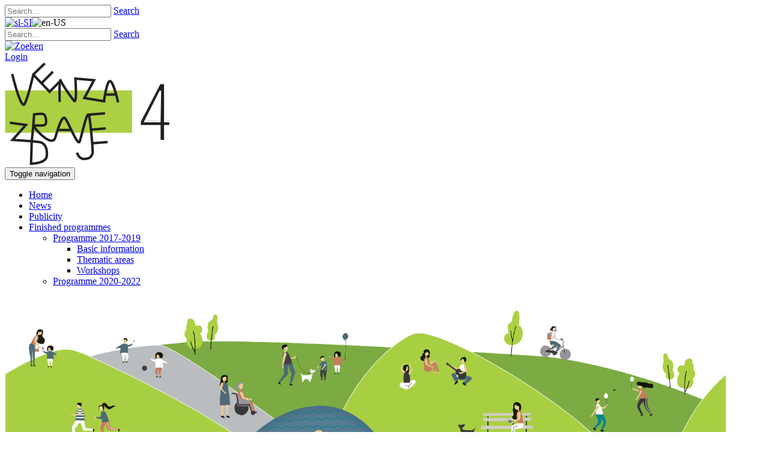

--- FILE ---
content_type: text/html; charset=utf-8
request_url: http://venzazdravje.uirs.si/en-us/News/objavi-v-leto%C5%A1njem-glasniku-zdravo-mesto-1
body_size: 74411
content:
<!DOCTYPE html>
<html  lang="en-US">
<head id="Head">
<!--*********************************************-->
<!-- DNN Platform - http://www.dnnsoftware.com   -->
<!-- Copyright (c) 2002-2015, by DNN Corporation -->
<!--*********************************************-->
<meta content="text/html; charset=UTF-8" http-equiv="Content-Type" />
<!-- Global site tag (gtag.js) - Google Analytics -->
<script async src="https://www.googletagmanager.com/gtag/js?id=UA-49572920-13"></script>
<script>
  window.dataLayer = window.dataLayer || [];
  function gtag(){dataLayer.push(arguments);}
  gtag('js', new Date());

  gtag('config', 'UA-49572920-13');
</script><title>
	News
</title><meta id="MetaDescription" name="DESCRIPTION" content="Ven za zdravje" /><meta id="MetaKeywords" name="KEYWORDS" content="Ven za zdravje,DotNetNuke,DNN" /><meta id="MetaGenerator" name="GENERATOR" content="DotNetNuke " /><meta id="MetaRobots" name="ROBOTS" content="INDEX, FOLLOW" /><link href="/Resources/Shared/stylesheets/dnndefault/7.0.0/default.css?cdv=69" type="text/css" rel="stylesheet"/><link href="/Resources/Search/SearchSkinObjectPreview.css?cdv=69" type="text/css" rel="stylesheet"/><link href="/Portals/_default/Skins/Xcillion/bootstrap/css/bootstrap.min.css?cdv=69" type="text/css" rel="stylesheet"/><link href="/Portals/_default/Skins/Xcillion/css/jquery.smartmenus.bootstrap.css?cdv=69" type="text/css" rel="stylesheet"/><link href="/Portals/_default/Skins/Xcillion/Menus/MainMenu/MainMenu.css?cdv=69" type="text/css" rel="stylesheet"/><link href="/Portals/_default/Skins/Xcillion/skin.css?cdv=69" type="text/css" rel="stylesheet"/><link href="/DesktopModules/EasyDNNnews/Templates/_default/Ozone/Ozone.css?cdv=69" type="text/css" rel="stylesheet"/><link href="/DesktopModules/EasyDNNNews/static/rateit/css/rateit.css?cdv=69" type="text/css" rel="stylesheet"/><script src="/Resources/libraries/jQuery/01_09_01/jquery.js?cdv=69" type="text/javascript"></script><script src="/Resources/libraries/jQuery-UI/01_11_03/jquery-ui.js?cdv=69" type="text/javascript"></script>     
        
			    <script type="text/javascript">
			      var _gaq = _gaq || [];
			      _gaq.push(['_setAccount', 'UA-49572920-13']);
			      _gaq.push(['_trackPageview']);
			      
			 
			      (function() {
				    var ga = document.createElement('script'); ga.type = 'text/javascript'; ga.async = true;
				    ga.src = ('https:' == document.location.protocol ? 'https://' : 'http://') + 'stats.g.doubleclick.net/dc.js';
				    var s = document.getElementsByTagName('script')[0]; s.parentNode.insertBefore(ga, s);
			      })();
			    </script>
        
		  <link rel='SHORTCUT ICON' href='/portals/8/favicon.ico?ver=2023-03-31-103024-343' type='image/x-icon' /><meta name="viewport" content="width=device-width,initial-scale=1" /><script id="eds_jq2_2" src="/DesktopModules/EasyDNNNews/static/eds_jquery/eds2.2.3.js" type="text/javascript" data-minor-version="3"></script><script id="eds_js1_1" src="/DesktopModules/EasyDNNnews/static/EasyDnnSolutions/EasyDnnSolutions_1.1_2.2.js" type="text/javascript" data-minor-version="0" data-init-json="{&quot;instanceGlobal&quot;:&quot;EasyDnnSolutions1_1_instance&quot;,&quot;google&quot;:{&quot;maps&quot;:{&quot;api&quot;:{&quot;key&quot;:&quot;&quot;,&quot;libraries&quot;:[&quot;geometry&quot;,&quot;places&quot;]}}}}"></script></head>
<body id="Body">
    
    <form method="post" action="/en-us/News/objavi-v-letošnjem-glasniku-zdravo-mesto-1" id="Form" enctype="multipart/form-data">
<div class="aspNetHidden">
<input type="hidden" name="StylesheetManager_TSSM" id="StylesheetManager_TSSM" value="" />
<input type="hidden" name="ScriptManager_TSM" id="ScriptManager_TSM" value="" />
<input type="hidden" name="__EVENTTARGET" id="__EVENTTARGET" value="" />
<input type="hidden" name="__EVENTARGUMENT" id="__EVENTARGUMENT" value="" />
<input type="hidden" name="__VIEWSTATE" id="__VIEWSTATE" value="cMSZeI4jVYMpU5/aEQ6X3NyrxBNrMINsMdyfaDlTwrisBxgGo+WM9b2WUlZZUJoT2ot2DVRFjHho2sy+n3OteB3Q6bCVOoCV2nLFVkASQRJMtY8nd+5QSzjJ441tEp9rxamTxO1fquwHf7Fda5QYahSWZfbqpOH21a3fBfe1NE//bCjnS4GJEEPX2rr1nYNSWkKp+MJ2Iw83thZQHjHrBLt2k67DHMopBqPnbmmMfd7kbqS8/+c11lfAr4NbrVnVQLkrfnjijpIlkP2sVsMANgiyTzo0Sap5submNd0dzQBHR6EZpe3djigEwvMztY6cn0hXb3HnDopEGXTeFRQJ5/btVMjOZCMePBU770q2hSAWhxeco/Zza0RI1lL0R+mSLihtNncqjlfGNKDSz+2W9iyYBqGDSQrfCKADDRBDfSJn/5Ec4Rc5dWYpHLC8zPOwqnAH6BDSJjhkkc1r9eTIMyEb4TkUmHpZLsJB04nghOFHx324KncxiMss82OAfi4jmhlYnQYbyBTssXeF" />
</div>

<script type="text/javascript">
//<![CDATA[
var theForm = document.forms['Form'];
if (!theForm) {
    theForm = document.Form;
}
function __doPostBack(eventTarget, eventArgument) {
    if (!theForm.onsubmit || (theForm.onsubmit() != false)) {
        theForm.__EVENTTARGET.value = eventTarget;
        theForm.__EVENTARGUMENT.value = eventArgument;
        theForm.submit();
    }
}
//]]>
</script>


<script src="/WebResource.axd?d=pynGkmcFUV1BBfaL0K_HG8WgNWJ_UTnXLM9ypAGEI_fLuOOP0kIit2lvNRA1&amp;t=638286137964787378" type="text/javascript"></script>


<script src="/Telerik.Web.UI.WebResource.axd?_TSM_HiddenField_=ScriptManager_TSM&amp;compress=1&amp;_TSM_CombinedScripts_=%3b%3bSystem.Web.Extensions%2c+Version%3d4.0.0.0%2c+Culture%3dneutral%2c+PublicKeyToken%3d31bf3856ad364e35%3aen-US%3ad20f15a2-81e5-4f24-80b9-9fe501a4ce09%3aea597d4b%3ab25378d2" type="text/javascript"></script>
<div class="aspNetHidden">

	<input type="hidden" name="__VIEWSTATEGENERATOR" id="__VIEWSTATEGENERATOR" value="CA0B0334" />
	<input type="hidden" name="__VIEWSTATEENCRYPTED" id="__VIEWSTATEENCRYPTED" value="" />
	<input type="hidden" name="__EVENTVALIDATION" id="__EVENTVALIDATION" value="zy0Spgvu7yeQE/qt4d/5ZDYmjNZtxAEY3nb/hXg0O8tK2PJCUD0j317MQ2j93YWlGro63s//bw6zD7UW4W5gEekYJWXXr8SEbTbfRFH6Q0YJ2rdDPrNhNr5MQ3BC/NtsoiEoIX2YhuX/Akj33YjezF2vhoSQVS5UqIpg9Smktn3H9UOjxw/5z5IwpGFaa2LII3G6lQ==" />
</div><script src="/js/dnn.js?cdv=69" type="text/javascript"></script><script src="/js/dnn.modalpopup.js?cdv=69" type="text/javascript"></script><script src="/Resources/Shared/Scripts/jquery/jquery.hoverIntent.min.js?cdv=69" type="text/javascript"></script><script src="/Portals/_default/Skins/Xcillion/bootstrap/js/bootstrap.min.js?cdv=69" type="text/javascript"></script><script src="/Portals/_default/Skins/Xcillion/js/jquery.smartmenus.js?cdv=69" type="text/javascript"></script><script src="/Portals/_default/Skins/Xcillion/js/jquery.smartmenus.bootstrap.js?cdv=69" type="text/javascript"></script><script src="/Portals/_default/Skins/Xcillion/js/scripts.js?cdv=69" type="text/javascript"></script><script src="/js/dnncore.js?cdv=69" type="text/javascript"></script><script src="/Resources/Search/SearchSkinObjectPreview.js?cdv=69" type="text/javascript"></script><script src="/js/dnn.servicesframework.js?cdv=69" type="text/javascript"></script><script src="/DesktopModules/EasyDNNNews/static/rateit/js/jquery.rateit_2.2.js?cdv=69" type="text/javascript"></script><script src="/Resources/Shared/Scripts/dnn.jquery.js?cdv=69" type="text/javascript"></script><script src="/DesktopModules/EasyDNNNews/js/jquery.cookie_2.2.js?cdv=69" type="text/javascript"></script><script type="text/javascript">
//<![CDATA[
Sys.WebForms.PageRequestManager._initialize('ScriptManager', 'Form', [], [], [], 90, '');
//]]>
</script>

        
        
        

<!--[if lt IE 9]>
    <script src="https://cdnjs.cloudflare.com/ajax/libs/html5shiv/3.7.2/html5shiv.min.js"></script>
<![endif]-->

<div id="siteWrapper">

    <!-- UserControlPanel  -->
    <div id="topHeader">
        <div class="container">
            <div class="row">
                <div class="col-md-6">
                    <div id="search-top" class="pull-right small-screens hidden-sm hidden-md hidden-lg">
                        <span id="dnn_dnnSearch2_ClassicSearch">
    
    
    <span class="searchInputContainer" data-moreresults="See More Results" data-noresult="No Results Found">
        <input name="dnn$dnnSearch2$txtSearch" type="text" maxlength="255" size="20" id="dnn_dnnSearch2_txtSearch" class="NormalTextBox" autocomplete="off" placeholder="Search..." />
        <a class="dnnSearchBoxClearText" title="Clear search text"></a>
    </span>
    <a id="dnn_dnnSearch2_cmdSearch" class="SearchButton" href="javascript:__doPostBack(&#39;dnn$dnnSearch2$cmdSearch&#39;,&#39;&#39;)">Search</a>
</span>


<script type="text/javascript">
    $(function() {
        if (typeof dnn != "undefined" && typeof dnn.searchSkinObject != "undefined") {
            var searchSkinObject = new dnn.searchSkinObject({
                delayTriggerAutoSearch : 400,
                minCharRequiredTriggerAutoSearch : 2,
                searchType: 'S',
                enableWildSearch: true,
                cultureCode: 'en-US',
                portalId: -1
                }
            );
            searchSkinObject.init();
            
            
            // attach classic search
            var siteBtn = $('#dnn_dnnSearch2_SiteRadioButton');
            var webBtn = $('#dnn_dnnSearch2_WebRadioButton');
            var clickHandler = function() {
                if (siteBtn.is(':checked')) searchSkinObject.settings.searchType = 'S';
                else searchSkinObject.settings.searchType = 'W';
            };
            siteBtn.on('change', clickHandler);
            webBtn.on('change', clickHandler);
            
            
        }
    });
</script>

                    </div>
                </div>
            </div>
            <div class="row">
                <div class="col-md-12">
                    <div class="language">
                        <div class="language-object" >

<span class="Language" title="Slovenščina (Slovenija)"><a href="http://venzazdravje.uirs.si/sl-si/novice/objavi-v-leto%c5%a1njem-glasniku-zdravo-mesto" ><img src="/images/Flags/sl-SI.gif" alt="sl-SI" /></a></span><span class="Language selected" title="English (United States)" ><img src="/images/Flags/en-US.gif" alt="en-US" /></span>
</div>
                    </div>
                    <div class="search hidden-xs">
                        <span id="dnn_dnnSearch_ClassicSearch">
    
    
    <span class="searchInputContainer" data-moreresults="See More Results" data-noresult="No Results Found">
        <input name="dnn$dnnSearch$txtSearch" type="text" maxlength="255" size="20" id="dnn_dnnSearch_txtSearch" class="NormalTextBox" autocomplete="off" placeholder="Search..." />
        <a class="dnnSearchBoxClearText" title="Clear search text"></a>
    </span>
    <a id="dnn_dnnSearch_cmdSearch" class="SearchButton" href="javascript:__doPostBack(&#39;dnn$dnnSearch$cmdSearch&#39;,&#39;&#39;)">Search</a>
</span>


<script type="text/javascript">
    $(function() {
        if (typeof dnn != "undefined" && typeof dnn.searchSkinObject != "undefined") {
            var searchSkinObject = new dnn.searchSkinObject({
                delayTriggerAutoSearch : 400,
                minCharRequiredTriggerAutoSearch : 2,
                searchType: 'S',
                enableWildSearch: true,
                cultureCode: 'en-US',
                portalId: -1
                }
            );
            searchSkinObject.init();
            
            
            // attach classic search
            var siteBtn = $('#dnn_dnnSearch_SiteRadioButton');
            var webBtn = $('#dnn_dnnSearch_WebRadioButton');
            var clickHandler = function() {
                if (siteBtn.is(':checked')) searchSkinObject.settings.searchType = 'S';
                else searchSkinObject.settings.searchType = 'W';
            };
            siteBtn.on('change', clickHandler);
            webBtn.on('change', clickHandler);
            
            
        }
    });
</script>

                    </div>
                    
                    <a href="#" id="search-action">
                        <img src="/Portals/_default/Skins/Xcillion/images/search-icon.png" alt="Zoeken">
                    </a>
                    <div id="login" class="pull-right">
                        
<div id="dnn_dnnLogin_loginGroup" class="loginGroup">
    <a id="dnn_dnnLogin_enhancedLoginLink" title="Login" class="LoginLink" rel="nofollow" onclick="return dnnModal.show(&#39;http://venzazdravje.uirs.si/en-us/Login?returnurl=/en-us/News/objavi-v-leto%C5%A1njem-glasniku-zdravo-mesto-1&amp;popUp=true&#39;,/*showReturn*/true,300,650,true,&#39;&#39;)" href="http://venzazdravje.uirs.si/en-us/Login?returnurl=%2fen-us%2fNews%2fobjavi-v-leto%c5%a1njem-glasniku-zdravo-mesto-1">Login</a>
</div>
                        

                    </div>
                </div>
            </div>
        </div>
    </div>

    <!--Header -->
    <header role="banner">
        <div id="mainHeader-inner" class="container">
            <div class="navbar navbar-default" role="navigation">
                <div id="navbar-top-wrapper">
                    <div id="logo">
                        <span class="brand">
                            <a id="dnn_dnnLOGO_hypLogo" title="Ven za zdravje" href="http://venzazdravje.uirs.si/en-us/"><img id="dnn_dnnLOGO_imgLogo" src="/portals/8/logo_venzazdravje4.png?ver=2026-01-22-225318-313" alt="Ven za zdravje" /></a>
                        </span>
                    </div>
                </div>
                <!-- Brand and toggle get grouped for better mobile display -->
                <div class="navbar-header">
                    <button type="button" class="navbar-toggle" data-toggle="collapse" data-target=".navbar-collapse">
                        <span class="sr-only">Toggle navigation</span>
                        <span class="icon-bar"></span>
                        <span class="icon-bar"></span>
                        <span class="icon-bar"></span>
                    </button>
                </div>
                <div id="navbar" class="collapse navbar-collapse pull-right">
                    <div id="dnnMenu">
	<ul class="nav navbar-nav topLevel">
		
        <li class="">
        
            <a href="http://venzazdravje.uirs.si/en-us/"><span>Home</span> </a>
        
        </li>
    
        <li class="active">
        
            <a href="http://venzazdravje.uirs.si/en-us/News"><span>News</span> </a>
        
        </li>
    
        <li class="">
        
            <a href="http://venzazdravje.uirs.si/en-us/Publicity"><span>Publicity</span> </a>
        
        </li>
    
        <li class="dropdown ">
        
            <a href="#"><span>Finished programmes</span> <span class="caret"></span></a>
        
            <ul class="dropdown-menu subLevel">
            
        <li class="dropdown ">
        
            <a href="#"><span>Programme 2017-2019</span> <span class="caret"></span></a>
        
            <ul class="dropdown-menu subLevelRight">
            
        <li class="">
        
            <a href="http://venzazdravje.uirs.si/en-us/Basic-information"><span>Basic information</span> </a>
        
        </li>
    
        <li class="">
        
            <a href="http://venzazdravje.uirs.si/en-us/Thematic-areas"><span>Thematic areas</span> </a>
        
        </li>
    
        <li class="">
        
            <a href="http://venzazdravje.uirs.si/en-us/Workshops"><span>Workshops</span> </a>
        
        </li>
    
            </ul>
        
        </li>
    
        <li class="">
        
            <a href="http://venzazdravje.uirs.si/en-us/Programme-2020-2022"><span>Programme 2020-2022</span> </a>
        
        </li>
    
            </ul>
        
        </li>
    
	</ul>
</div>
    
	
                </div>
            </div>
        </div>
    </header>

    <!-- Page Content -->
    <div class="container">
        <main role="main">
            <div class="row dnnpane">
                <div id="dnn_HeaderPane" class="col-md-12 headerPane"><div class="DnnModule DnnModule-DNN_HTML DnnModule-8749"><a name="8749"></a>
<div class="DNNContainer_noTitle">
	<div id="dnn_ctr8749_ContentPane"><!-- Start_Module_8749 --><div id="dnn_ctr8749_ModuleContent" class="DNNModuleContent ModDNNHTMLC">
	<div id="dnn_ctr8749_HtmlModule_lblContent" class="Normal">
	<p><img alt="" src="/portals/8/zlozenka/plakat_ilustracija.jpg" style="width: 1200px; height: auto;" title="" /></p>


<!--Google tag (gtag.js) --> 
<script async src="https://www.googletagmanager.com/gtag/js?id=G-S9T24YXS0L"></script> <script>
  window.dataLayer = window.dataLayer || [];
  function gtag(){dataLayer.push(arguments);}
  gtag('js', new Date());

  gtag('config', 'G-S9T24YXS0L');
</script>
</div>

</div><!-- End_Module_8749 --></div>
	<div class="clear"></div>
</div>
</div></div> 
            </div>
            <div id="breadcrumb" class="col-md-12">
                <span id="dnn_dnnBreadcrumb_lblBreadCrumb" itemprop="breadcrumb" itemscope="" itemtype="https://schema.org/breadcrumb"></span>
            </div>
            <div id="mainContent-inner">
                <div class="row dnnpane">
                    <div id="dnn_ContentPane" class="col-md-12 contentPane"><div class="DnnModule DnnModule-EasyDNNnews DnnModule-8757"><a name="8757"></a>
<div class="DNNContainer_noTitle">
	<div id="dnn_ctr8757_ContentPane"><!-- Start_Module_8757 --><div id="dnn_ctr8757_ModuleContent" class="DNNModuleContent ModEasyDNNnewsC">
	
<script type="text/javascript">
	/*<![CDATA[*/
	
	
	
	
	
	
	
	
	

	eds2_2(function ($) {
		if (typeof edn_fluidvids != 'undefined')
			edn_fluidvids.init({
				selector: ['.edn_fluidVideo iframe'],
				players: ['www.youtube.com', 'player.vimeo.com']
			});
		
		

	});
	/*]]>*/
</script>



<div id="EDN_Ozone" class="news eds_subCollection_news eds_news_Ozone eds_template_List_Article_Default eds_templateGroup_listArticleDefault eds_styleSwitchCriteria_module-8757">
	

	

	<div id="dnn_ctr8757_ViewEasyDNNNewsMain_ctl00_pnlListArticles">
		
		
		<!--ArticleRepeat:Before:-->
<div class="edn_8757_article_list_wrapper"><table><tbody><tr><td style="width:250;"><!--ArticleTemplate-->
<article class="edn_article edn_clearFix">
	
	
	<div class="edn_mediaContainer">
		<a href="http://venzazdravje.uirs.si/en-us/News/zbirnik-dobrih-praks-ven-za-zdravje-1" target="_self">Zbirnik dobrih praks Ven za zdravje</a>
		<img alt="Zbirnik dobrih praks Ven za zdravje" src="/portals/8/EasyDNNNews/1051/300300p8757EDNthumbnaslovnica_Zbirnik25.jpg"/>
	</div>
	
	<h2 class="edn_articleTitle"><a href="http://venzazdravje.uirs.si/en-us/News/zbirnik-dobrih-praks-ven-za-zdravje-1" target="_self">Zbirnik dobrih praks Ven za zdravje</a></h2>
	
	<h3 class="edn_articleTitle edn_articleSubTitle">Objavljamo Zbirnik dobrih praks Ven za zdravje</h3>
	
	<div class="edn_metaDetails">
		<a href="http://venzazdravje.uirs.si/en-us/News/author/jana-kozamernik">Jana Kozamernik</a>
		<time> / Monday, November 17, 2025</time>
		<span class="edn_numberComments">0</span>
		<span class="edn_numberOfVievs">604</span>
		
	</div>
	<div class="edn_articleSummary"><p>S pripravo&nbsp;<strong>Zbirnika dobrih praks Ven za zdravje</strong> slovenskih občin na temo urejanja zelenih površin za spodbujanje telesne dejavnosti prebivalcev smo zbrali primere prostorskih ureditev in z njihovim urejanjem&nbsp;povezane&nbsp;izkušnje&nbsp;občin, s čimer v okviru projekta&nbsp; naslavljamo vpogled v dosedanjo prakso pri&nbsp;zagotavljanju in načrtovanju zelenih površin za spodbujanje telesne dejavnosti.</p>

<p>Zbiranje dobrih praks&nbsp;je potekalo na podlagi javnega razpisa, na katerem so občine preko 2 vprašalnikov predstavile svojo dobro prakso. Cilj prvega, krajšega, vprašalnika je bil občinam pomagati opredeliti ali dobre prakse imajo, kakšnega tipa in koliko jih je. Drugi precej daljši vprašalnik pa je bil namenjen poglobljenemu razumevanju in opisu praks. Oba sta bila javno objavljena na spletni strani&nbsp; <strong><em>Ven za zdravje</em></strong> in poslana vsem občinam v Sloveniji. Do konca izvajanja programa Ven za zdravje je dobre prakse prijavilo in ustrezno predstavilo deset občin. Te prakse so predstavljene v prvem delu Zbbirnika,&nbsp; drugem delu pa predstavljamo še nekaj dobrih praks po izboru strokovne skupine, s katerimi smo želeli poudariti raznolikost možnosti razumevanja uspešnih primerov zagotavljanja zelenih površin za spodbujanje telesne dejavnosti.</p>

<p>Povezava: <a href="/portals/8/DOBRE%20PRAKSE/2026-01-14-ZBIRNIK%20DOBRIH%20PRAKS_dop.pdf"><u><strong>Zbirnik dobrih praks Ven za zdravje 3</strong></u></a></p></div>
	<div class="edn_readMoreButtonWrapper"><a class="edn_readMore edn_readMoreButton" href="http://venzazdravje.uirs.si/en-us/News/zbirnik-dobrih-praks-ven-za-zdravje-1" target="_self">Read more</a></div>
</article>
</td></tr><tr><td style="width:250;"><!--ArticleTemplate-->
<article class="edn_article edn_clearFix">
	
	
	<div class="edn_mediaContainer">
		<a href="http://venzazdravje.uirs.si/en-us/News/izobra%c5%beevalni-dogodek-zagotavljanje-zelenih-povr%c5%a1in-v-podporo-zdravju-v-ob%c4%8dinah-in-regijah-1" target="_self">Izobraževalni dogodek: Zagotavljanje zelenih površin v podporo zdravju v občinah in regijah</a>
		<img alt="Izobraževalni dogodek: Zagotavljanje zelenih površin v podporo zdravju v občinah in regijah" src="/portals/8/EasyDNNNews/1049/300300p8757EDNthumbRazprava_odgovori-udeležencev.png"/>
	</div>
	
	<h2 class="edn_articleTitle"><a href="http://venzazdravje.uirs.si/en-us/News/izobra%c5%beevalni-dogodek-zagotavljanje-zelenih-povr%c5%a1in-v-podporo-zdravju-v-ob%c4%8dinah-in-regijah-1" target="_self">Izobraževalni dogodek: Zagotavljanje zelenih površin v podporo zdravju v občinah in regijah</a></h2>
	
	<h3 class="edn_articleTitle edn_articleSubTitle">Zaključni dogodek programa Ven za zdravje 3 </h3>
	
	<div class="edn_metaDetails">
		<a href="http://venzazdravje.uirs.si/en-us/News/author/jana-kozamernik">Jana Kozamernik</a>
		<time> / Friday, September 26, 2025</time>
		<span class="edn_numberComments">0</span>
		<span class="edn_numberOfVievs">655</span>
		
	</div>
	<div class="edn_articleSummary"><p>V četrtek, 25. septembra 2025 je v organizaciji <em><strong>Skupnosti občin Slovenije, Urbanističnega inštituta RS ter preostalih partnerjev programa&nbsp;Ven za zdravje 3</strong></em>&nbsp;potekalo spletno izobraževanje z naslovom<strong>&nbsp;</strong><em><strong>Zagotavljanje zelenih površin v podporo zdravju v občinah in regijah</strong></em><strong>.&nbsp;</strong>Izobraževalne vsebine so tokrat naslavljale predstavnike razvojnih regij in občin Slovenije v podporo njihovim prizadevanjem na področjih kakovosti življenjskega okolja, prostorskega razvoja, javnega zdravja in spodbujanja telesne aktivnosti prebivalcev. Dogodek je moderiral&nbsp;<strong>Tomaž Gorenc z Inštituta za okolje in zdravje.</strong></p></div>
	<div class="edn_readMoreButtonWrapper"><a class="edn_readMore edn_readMoreButton" href="http://venzazdravje.uirs.si/en-us/News/izobra%c5%beevalni-dogodek-zagotavljanje-zelenih-povr%c5%a1in-v-podporo-zdravju-v-ob%c4%8dinah-in-regijah-1" target="_self">Read more</a></div>
</article>
</td></tr><tr><td style="width:250;"><!--ArticleTemplate-->
<article class="edn_article edn_clearFix">
	
	
	<div class="edn_mediaContainer">
		<a href="http://venzazdravje.uirs.si/en-us/News/sodelovanje-na-leto%c5%a1nji-konferenci-hepa-europe-2025-v-kaunasu-litva-1" target="_self">Sodelovanje na letošnji konferenci HEPA Europe 2025 v Kaunasu, Litva</a>
		<img alt="Sodelovanje na letošnji konferenci HEPA Europe 2025 v Kaunasu, Litva" src="/portals/8/EasyDNNNews/1050/300300p8757EDNthumbIMG_20250917_203422.jpg"/>
	</div>
	
	<h2 class="edn_articleTitle"><a href="http://venzazdravje.uirs.si/en-us/News/sodelovanje-na-leto%c5%a1nji-konferenci-hepa-europe-2025-v-kaunasu-litva-1" target="_self">Sodelovanje na letošnji konferenci HEPA Europe 2025 v Kaunasu, Litva</a></h2>
	
	<h3 class="edn_articleTitle edn_articleSubTitle">Udeležili smo se HEPA konference »Telesna aktivnost za krepitev zdravja: koraki k trajnostnemu razvoju«</h3>
	
	<div class="edn_metaDetails">
		<a href="http://venzazdravje.uirs.si/en-us/News/author/jana-kozamernik">Jana Kozamernik</a>
		<time> / Friday, September 26, 2025</time>
		<span class="edn_numberComments">0</span>
		<span class="edn_numberOfVievs">732</span>
		
	</div>
	<div class="edn_articleSummary"><p>Letošnja konferenca&nbsp;HEPA, ki je potekala od 17 &nbsp;do 19. septembra 2025 je naslavljala temo&nbsp;<em>&raquo;Telesna aktivnost za krepitev zdravja: koraki k trajnostnemu razvoju&laquo;.</em>&nbsp;</p>

<p>Konference se je udeležila tudi vodja programa Ven za zdravje 3, mag. Ina Šuklje Erjavec, ki je imela predstavitev v okviru simpozija z naslovom &bdquo; Na sodelovanju in sooblikovanju temelječi pristopi&nbsp; spodbujanja trajnostne telesne aktivnosti&ldquo;, kjer je imela predstavitev z naslovom:&nbsp;<strong>Challenges and Opportunities for the Co-Creation of Supportive Spatial Outdoor Conditions for HEPA</strong></p>

<p>S Slovenije so se konference udeležile tudi predstavnice in predstavniki NIJZ, Fakultete za Šport, in Športne unije Slovenije.</p>

<p>Več na spletni strani konference HEPA: <a href="https://lsu.eventsair.com/hepa/">https://lsu.eventsair.com/hepa/</a></p></div>
	<div class="edn_readMoreButtonWrapper"><a class="edn_readMore edn_readMoreButton" href="http://venzazdravje.uirs.si/en-us/News/sodelovanje-na-leto%c5%a1nji-konferenci-hepa-europe-2025-v-kaunasu-litva-1" target="_self">Read more</a></div>
</article>
</td></tr><tr><td style="width:250;"><!--ArticleTemplate-->
<article class="edn_article edn_clearFix">
	
	
	<div class="edn_mediaContainer">
		<a href="http://venzazdravje.uirs.si/en-us/News/vabilo-na-izobra%c5%beevanje-zagotavljanje-zelenih-povr%c5%a1in-v-podporo-zdravju-v-ob%c4%8dinah-in-regijah" target="_self">Vabilo na izobraževanje: ZAGOTAVLJANJE ZELENIH POVRŠIN V PODPORO ZDRAVJU  V OBČINAH IN REGIJAH</a>
		<img alt="Vabilo na izobraževanje: ZAGOTAVLJANJE ZELENIH POVRŠIN V PODPORO ZDRAVJU  V OBČINAH IN REGIJAH" src="/portals/8/EasyDNNNews/1048/300300p8757EDNthumbvzz-za-zadnji-dogodek.jpg"/>
	</div>
	
	<h2 class="edn_articleTitle"><a href="http://venzazdravje.uirs.si/en-us/News/vabilo-na-izobra%c5%beevanje-zagotavljanje-zelenih-povr%c5%a1in-v-podporo-zdravju-v-ob%c4%8dinah-in-regijah" target="_self">Vabilo na izobraževanje: ZAGOTAVLJANJE ZELENIH POVRŠIN V PODPORO ZDRAVJU  V OBČINAH IN REGIJAH</a></h2>
	
	<h3 class="edn_articleTitle edn_articleSubTitle"> Zaključek programa Ven za zdravje 3: spletno izobraževanje za predstavnike občin in razvojnih regij Slovenije</h3>
	
	<div class="edn_metaDetails">
		<a href="http://venzazdravje.uirs.si/en-us/News/author/jana-kozamernik">Jana Kozamernik</a>
		<time> / Wednesday, September 10, 2025</time>
		<span class="edn_numberComments">0</span>
		<span class="edn_numberOfVievs">682</span>
		
	</div>
	<div class="edn_articleSummary"><p><strong>Spletno izobraževanje za predstavnike občin in razvojnih regij Slovenije <a href="/portals/8/vabila/VABILO_koncno.pdf">ZAGOTAVLJANJE ZELENIH POVRŠIN V PODPORO ZDRAVJU&nbsp; V OBČINAH IN REGIJAH</a> bo potekalo v četrtek, 25. septembra 2025 med 10:00 in 12:00 preko spleta (Zoom).&nbsp;</strong></p>

<p>Dogodek je namenjen predstavitvi zagotavljanja ustreznih prostorskih pogojev in zelenih površin za spodbujanje aktivnega življenjskega sloga ter javnega zdravja na občinski in regionalni ravni. Predstavljene bodo izkušnje in ugotovitve programa Ven za zdravje 3, pridobljene s svetovalnicami občinam ter zbiranjem dobrih praks. Poudarek bo na vidikih povezovanja in sodelovanja med občinami in regijami ter priložnostih medsektorskega povezovanja za izboljšanje stanja preskrbljenosti z zelenimi površinami. Odprli bomo tudi razpravo o tem, katere vsebine sodijo v regionalne plane in katere v občinske strategije, z ozirom na značilnosti občin v Sloveniji. Predstavljen bo tudi koncept zdravih mest in občin v kontekstu regionalnega načrtovanja.</p>

<p>Pridružite se nam!</p>

<p>Dgodek je namenjen predstavnikom razvojnih regij in občin Slovenije, ki delujejo na področjih kakovosti življenjskega okolja, prostorskega razvoja, javnega zdravja in spodbujanja telesne aktivnosti prebivalcev.&nbsp;</p>

<p><strong><a href="/portals/8/vabila/VABILO_koncno.pdf">Vabilo na dogodek</a></strong></p></div>
	<div class="edn_readMoreButtonWrapper"><a class="edn_readMore edn_readMoreButton" href="http://venzazdravje.uirs.si/en-us/News/vabilo-na-izobra%c5%beevanje-zagotavljanje-zelenih-povr%c5%a1in-v-podporo-zdravju-v-ob%c4%8dinah-in-regijah" target="_self">Read more</a></div>
</article>
</td></tr><tr><td style="width:250;"><!--ArticleTemplate-->
<article class="edn_article edn_clearFix">
	
	
	<div class="edn_mediaContainer">
		<a href="http://venzazdravje.uirs.si/en-us/News/za%c4%8detek-3-svetovalnice-programa-ven-za-zdravje-v-ob%c4%8dini-jesenice" target="_self">Začetek 3. svetovalnice programa Ven za zdravje v občini Jesenice</a>
		<img alt="Začetek 3. svetovalnice programa Ven za zdravje v občini Jesenice" src="/portals/8/EasyDNNNews/1047/300300p8757EDNthumb20250404_114741.jpg"/>
	</div>
	
	<h2 class="edn_articleTitle"><a href="http://venzazdravje.uirs.si/en-us/News/za%c4%8detek-3-svetovalnice-programa-ven-za-zdravje-v-ob%c4%8dini-jesenice" target="_self">Začetek 3. svetovalnice programa Ven za zdravje v občini Jesenice</a></h2>
	
	<h3 class="edn_articleTitle edn_articleSubTitle">V začetku aprila smo v Jesenicah izvedli 1. delavnico 3. Svetovalnice</h3>
	
	<div class="edn_metaDetails">
		<a href="http://venzazdravje.uirs.si/en-us/News/author/jana-kozamernik">Jana Kozamernik</a>
		<time> / Tuesday, May 6, 2025</time>
		<span class="edn_numberComments">0</span>
		<span class="edn_numberOfVievs">1187</span>
		
	</div>
	<div class="edn_articleSummary"><p>V občini Jesenice izvajamo spomladansko, 3. svetovalnico programa Ven za zdravje 3.</p>

<p>4. aprila 2025 smo izvedli prvo delavnico s predstavniki občine in nekaterimi drugimi deležniki, na kateri smo različne izzive in priložnosti zelenih površin, njihove dostopnosti, pa tudi vprašanja mobilnosti in ureditev odprtega prostora na splošno naslovili tako ob predstavitvah tematike in razpravi, kot tudi na&nbsp;terenskem&nbsp;ogledu. Glede na izbrana območja za obravnavo s strani občine se bomo v okviru Svetovalnice posvetili predvsem območju športnega&nbsp;parka Podmežakla in razgledne&nbsp;poti.</p></div>
	<div class="edn_readMoreButtonWrapper"><a class="edn_readMore edn_readMoreButton" href="http://venzazdravje.uirs.si/en-us/News/za%c4%8detek-3-svetovalnice-programa-ven-za-zdravje-v-ob%c4%8dini-jesenice" target="_self">Read more</a></div>
</article>
</td></tr><tr><td style="width:250;"><!--ArticleTemplate-->
<article class="edn_article edn_clearFix">
	
	
	<div class="edn_mediaContainer">
		<a href="http://venzazdravje.uirs.si/en-us/News/zadnja-delavnica-svetovalnice-ob%c4%8din-turni%c5%a1%c4%8de-dobrovnik-in-kobilje" target="_self">Zadnja delavnica svetovalnice občin Turnišče, Dobrovnik in Kobilje</a>
		<img alt="Zadnja delavnica svetovalnice občin Turnišče, Dobrovnik in Kobilje" src="/portals/8/EasyDNNNews/1045/300300p8757EDNthumb011.jpg"/>
	</div>
	
	<h2 class="edn_articleTitle"><a href="http://venzazdravje.uirs.si/en-us/News/zadnja-delavnica-svetovalnice-ob%c4%8din-turni%c5%a1%c4%8de-dobrovnik-in-kobilje" target="_self">Zadnja delavnica svetovalnice občin Turnišče, Dobrovnik in Kobilje</a></h2>
	
	<h3 class="edn_articleTitle edn_articleSubTitle">20. aprila 2025 je bila izvedena zadnja delavnica 2. Svetovalnice programa Ven za zdravje 3</h3>
	
	<div class="edn_metaDetails">
		<a href="http://venzazdravje.uirs.si/en-us/News/author/jana-kozamernik">Jana Kozamernik</a>
		<time> / Tuesday, May 6, 2025</time>
		<span class="edn_numberComments">0</span>
		<span class="edn_numberOfVievs">1163</span>
		
	</div>
	<div class="edn_articleSummary"><p>Zadnja delavnica&nbsp;v občinah Turnišče, Dobrovnik in&nbsp;Kobilje je bila posvečena usmeritvam za izboljšanje stanja na področju zelenih površin. Ob predstavitvi ugotovitev in smernic za različna območja in daljinske ureditve ter zagotavljanje enakovredne dostopnosti za vse, smo v razpravi naslovili naslavljanje skupnih problematik občin, možnosti povezovanja ciljev in ukrepov strategij in različnih akcijskih načrtov ter povezovanj na medobčinski ravni.</p>

<p>Svetovalnica se bo zaključila s pripravo gradiva za sodelujoče občine.</p></div>
	<div class="edn_readMoreButtonWrapper"><a class="edn_readMore edn_readMoreButton" href="http://venzazdravje.uirs.si/en-us/News/zadnja-delavnica-svetovalnice-ob%c4%8din-turni%c5%a1%c4%8de-dobrovnik-in-kobilje" target="_self">Read more</a></div>
</article>
</td></tr><tr><td style="width:250;"><!--ArticleTemplate-->
<article class="edn_article edn_clearFix">
	
	
	<h2 class="edn_articleTitle"><a href="http://venzazdravje.uirs.si/en-us/News/v-teku-je-2-svetovalnica-programa-ven-za-zdravje-3-1" target="_self">V teku je 2. Svetovalnica programa Ven za zdravje 3</a></h2>
	
	<h3 class="edn_articleTitle edn_articleSubTitle">Drugo srečanje z občinami Turnišče, Kobilje in Dobrovnik, v okviru 2. Svetovalnice</h3>
	
	<div class="edn_metaDetails">
		<a href="http://venzazdravje.uirs.si/en-us/News/author/jana-kozamernik">Jana Kozamernik</a>
		<time> / Thursday, January 23, 2025</time>
		<span class="edn_numberComments">0</span>
		<span class="edn_numberOfVievs">1269</span>
		
	</div>
	<div class="edn_articleSummary"><p>20. in 21. januarja 2025 je potekalo drugo srečanje občin Svetovalnice 2.&nbsp;Preko spleta smo članice in člani konzorcija programa Ven za zdravje 3 (Urbanistični inštitut RS, Inštitut za zdravje in okolje, Zavod ODTZ, NIJZ in Skupnost občin Slovenije) izvedli sestanke&nbsp;z občinami Turnišče, Kobilje in Dobrovnik.</p>

<p>Po predstavitvi programa Mreže zdravih mest Slovenije so predstavniki Urbanističnega inštituta RS predstavnikom občin predstavili prve strokovne ugotovitve in predloge za izboljšanje stanja obravnavane občine (npr. celostna obravnava zelenih površin s poudarki na izzivih občine, predlogi peš, kolesarskih in drugih prometnih povezav). Sledila je vodena razprava s posvetovalno skupino občin&nbsp;in dogovor o naslednjih korakih osnovanja usmeritev in priporočil za občine ter za izvedbo zaključnega sklopa svetovalnice teh občin v marcu.</p></div>
	<div class="edn_readMoreButtonWrapper"><a class="edn_readMore edn_readMoreButton" href="http://venzazdravje.uirs.si/en-us/News/v-teku-je-2-svetovalnica-programa-ven-za-zdravje-3-1" target="_self">Read more</a></div>
</article>
</td></tr><tr><td style="width:250;"><!--ArticleTemplate-->
<article class="edn_article edn_clearFix">
	
	
	<h2 class="edn_articleTitle"><a href="http://venzazdravje.uirs.si/en-us/News/1-svetovalnica-zaklju%c4%8dena-1" target="_self">1. Svetovalnica zaključena</a></h2>
	
	<h3 class="edn_articleTitle edn_articleSubTitle">Prva svetovalnica projekta Ven za zdravje 3 je zaključena, pripravili smo gradivo za občino Žalec</h3>
	
	<div class="edn_metaDetails">
		<a href="http://venzazdravje.uirs.si/en-us/News/author/jana-kozamernik">Jana Kozamernik</a>
		<time> / Thursday, January 23, 2025</time>
		<span class="edn_numberComments">0</span>
		<span class="edn_numberOfVievs">1324</span>
		
	</div>
	<div class="edn_articleSummary"><p>Prvo svetovalnico smo zaključili ob koncu leta 2024 in občini Žalec posredovali končno gradivo:&nbsp;<strong><em>Predlog akcijskega načrta<br />
izboljšanja stanja na področju zelenih površin v občini Žalec.</em></strong></p>

<p>Predlog akcijskega načrta ima jasno opredeljeno vizijo in cilje za izboljšanje stanja ZP, s poudarkom na spodbujanju TD v občini Žalec, pri čemer naslavlja obravnavane tematike v svetovalnicah, izbrana območja s strani občine ter potrebo po medsektorskem sodelovanju. Dokument izpostavlja prioritete za izbor ukrepov in vključuje nabor potrebnih ukrepov za doseganje zastavljenih ciljev, hkrati pa vključuje tudi strokovne poglede z drugih področij dela, ki lahko podpirajo izvedbo predvidenih aktivnosti. Na kratko so opisani kazalniki za spremljanje stanja, ki omogočajo merjenje učinkov izvedenih ukrepov.</p>

<p>&nbsp;</p></div>
	<div class="edn_readMoreButtonWrapper"><a class="edn_readMore edn_readMoreButton" href="http://venzazdravje.uirs.si/en-us/News/1-svetovalnica-zaklju%c4%8dena-1" target="_self">Read more</a></div>
</article>
</td></tr><tr><td style="width:250;"><!--ArticleTemplate-->
<article class="edn_article edn_clearFix">
	
	
	<div class="edn_mediaContainer">
		<a href="http://venzazdravje.uirs.si/en-us/News/svetovalnico-2-izvajamo-v-ob%c4%8dinah-turni%c5%a1%c4%8de-dobrovnik-in-kobilje-1" target="_self">Svetovalnico 2 izvajamo v občinah Turnišče, Dobrovnik in Kobilje</a>
		<img alt="Svetovalnico 2 izvajamo v občinah Turnišče, Dobrovnik in Kobilje" src="/portals/8/EasyDNNNews/1042/300300p8757EDNthumb2-svetovalnica_1.jpg"/>
	</div>
	
	<h2 class="edn_articleTitle"><a href="http://venzazdravje.uirs.si/en-us/News/svetovalnico-2-izvajamo-v-ob%c4%8dinah-turni%c5%a1%c4%8de-dobrovnik-in-kobilje-1" target="_self">Svetovalnico 2 izvajamo v občinah Turnišče, Dobrovnik in Kobilje</a></h2>
	
	<h3 class="edn_articleTitle edn_articleSubTitle">Začetno delavnico v okviru druge svetovalnice programa Ven za zdravje 3 je gostila občina Turnišče</h3>
	
	<div class="edn_metaDetails">
		<a href="http://venzazdravje.uirs.si/en-us/News/author/jana-kozamernik">Jana Kozamernik</a>
		<time> / Tuesday, November 26, 2024</time>
		<span class="edn_numberComments">0</span>
		<span class="edn_numberOfVievs">1467</span>
		
	</div>
	<div class="edn_articleSummary"><p>V občini Turnišče je 18.11.2024 potekala prva delavnica <strong>druge svetovalnice programa Ven za zdravje 3</strong>, v kateri so vključene&nbsp;<strong>občine Turnišče, Dobrovnik in Kobilje</strong>. Srečanja so se udeležili predstavniki vseh treh občin ter člani in članice konzorcija programa Ven za zdravje 3.</p>

<p>Na delavnici smo se spoznali z&nbsp;izzivi občine in razpravljali o prostorskih izzivih, povezanih z razvojem odprtega prostora. Na terenskem ogledu smo si ogledali območja, ki imajo potencial za ureditev&nbsp;(npr. zagotavljanje ustreznejše dostopnosti zelenih površin, primernejših programskih vsebin) oziroma so zanimive za uporabo tamkajšnjih društev,&nbsp;prebivalstva, obiskovalcev. Ob zaključni razpravi ob kartah smo razmišljali o možnih izboljšavah, za katere&nbsp;bo skupina programa do naslednjega srečanja pripravila nekatere predloge.</p></div>
	<div class="edn_readMoreButtonWrapper"><a class="edn_readMore edn_readMoreButton" href="http://venzazdravje.uirs.si/en-us/News/svetovalnico-2-izvajamo-v-ob%c4%8dinah-turni%c5%a1%c4%8de-dobrovnik-in-kobilje-1" target="_self">Read more</a></div>
</article>
</td></tr><tr><td style="width:250;"><!--ArticleTemplate-->
<article class="edn_article edn_clearFix">
	
	
	<div class="edn_mediaContainer">
		<a href="http://venzazdravje.uirs.si/en-us/News/zaklju%c4%8dna-svetovalnica-v-%c5%bealcu-1" target="_self">Zaključna svetovalnica v Žalcu</a>
		<img alt="Zaključna svetovalnica v Žalcu" src="/portals/8/EasyDNNNews/1041/300300p8757EDNthumb20241108_090710.jpg"/>
	</div>
	
	<h2 class="edn_articleTitle"><a href="http://venzazdravje.uirs.si/en-us/News/zaklju%c4%8dna-svetovalnica-v-%c5%bealcu-1" target="_self">Zaključna svetovalnica v Žalcu</a></h2>
	
	<h3 class="edn_articleTitle edn_articleSubTitle">V petek, 8. novembra 2024, smo zaključili svetovalnico programa Ven za zdravje 3 v občini Žalec</h3>
	
	<div class="edn_metaDetails">
		<a href="http://venzazdravje.uirs.si/en-us/News/author/jana-kozamernik">Jana Kozamernik</a>
		<time> / Monday, November 11, 2024</time>
		<span class="edn_numberComments">0</span>
		<span class="edn_numberOfVievs">1503</span>
		
	</div>
	<div class="edn_articleSummary"><p>Zaključne svetovalnice programa Ven za zdravje 3 v občini Žalec so se udeležili predstavnice in predstavniki&nbsp;občinske uprave, občinskih služb&nbsp;ter tamkajšnjih javnih zavodov. Namen zadnje od treh svetovalnic&nbsp;je bil naslavljanje problematik in iskanje&nbsp;rešitev s področja urejanja prostora v občini s poudarkom na območjih mestnega jedra, športnega parka Žalec, turistične poti in Soseske V.&nbsp;Pozornost smo posvetili&nbsp;izzivom&nbsp;medsektorske&nbsp;izmenjave informacij na občini ter sodelovanju&nbsp;in iskanju&nbsp;rešitev s povezovanjem različnih oddelkov ter drugih služb.</p>

<p>Na delavnici smo skozi predstavitve&nbsp;in razprave obravnavali predloge&nbsp;splošnih in konkretnih ukrepov za celovito izboljšanje stanja zelenih površin za spodbujanje aktivnega življenjskega sloga prebivalk in prebivalcev Žalca. Delavnica je bila zasnovana na način, da so vsi udeleženci imeli možnost predlagati in dopolniti predloge&nbsp;ter izraziti svoja razmišljanja glede možnosti in potreb po medsebojnem sodelovanju in iskanju sinergij pri oblikovanju in izvajanju izboljšav.&nbsp;&nbsp;</p>

<p>Glavno sporočilo posvetovalne skupine programa je bilo širše naslavljanje izzivov, vključno z nujno posodobitvijo zelenega sistema Žalca in implementacijo ukrepov v izvedbene prostorske akte, naslavljanje večnamenskosti površin in komunikacije s prebivalci ter iskanja različnih variant rešitev zagotavljanja javnega dostopa določenih prostorov ne glede na lastništvo zemljišč . Prepoznan je bil pomen vključevanja tovrstnih predlogov v dokumente različnih področij. Ugotovitve skupne delavnice bodo udeleženke in udeleženci svetovalnice še dopolnili, programska skupina pa bo&nbsp;svetovalnico zaključila z osnutkom&nbsp;akcijskega načrta, ki bo občini v pomoč pri uresničevanju razvoja zelenih površin in spodbujanja aktivnejšega življenjskega sloga.</p></div>
	<div class="edn_readMoreButtonWrapper"><a class="edn_readMore edn_readMoreButton" href="http://venzazdravje.uirs.si/en-us/News/zaklju%c4%8dna-svetovalnica-v-%c5%bealcu-1" target="_self">Read more</a></div>
</article>
</td></tr><tr><td style="width:250;"><!--ArticleTemplate-->
<article class="edn_article edn_clearFix">
	
	
	<div class="edn_mediaContainer">
		<a href="http://venzazdravje.uirs.si/en-us/News/o-pomenu-na%c4%8drtovanja-zelenih-povr%c5%a1in-tudi-na-leto%c5%a1nji-konferenci-ob-evropskem-tednu-%c5%a1porta-1" target="_self">O pomenu načrtovanja zelenih površin tudi na letošnji Konferenci ob Evropskem tednu športa</a>
		<img alt="O pomenu načrtovanja zelenih površin tudi na letošnji Konferenci ob Evropskem tednu športa" src="/portals/8/EasyDNNNews/1040/300300p8757EDNthumbslika1.jpg"/>
	</div>
	
	<h2 class="edn_articleTitle"><a href="http://venzazdravje.uirs.si/en-us/News/o-pomenu-na%c4%8drtovanja-zelenih-povr%c5%a1in-tudi-na-leto%c5%a1nji-konferenci-ob-evropskem-tednu-%c5%a1porta-1" target="_self">O pomenu načrtovanja zelenih površin tudi na letošnji Konferenci ob Evropskem tednu športa</a></h2>
	
	<h3 class="edn_articleTitle edn_articleSubTitle">Sodelovali smo na konferenci z naslovom "Pozitivna naravnanost v skrbi za dolgoživost: Vloga lokalne skupnosti pri spodbujanju telesne dejavnosti za krepitev zdravja"</h3>
	
	<div class="edn_metaDetails">
		<a href="http://venzazdravje.uirs.si/en-us/News/author/jana-kozamernik">Jana Kozamernik</a>
		<time> / Monday, September 30, 2024</time>
		<span class="edn_numberComments">0</span>
		<span class="edn_numberOfVievs">1822</span>
		
	</div>
	<div class="edn_articleSummary"><p>Letošnja strokovna konferenca ob Evropskem tednu športa, ki je potekala 26. septembra 2024 v Austria Trend hotelu Ljubljana,&nbsp;se je z naslovom <em><strong>Pozitivna naravnanost v skrbi za dolgoživost: Vloga lokalne skupnosti pri spodbujanju telesne dejavnosti za krepitev zdravja</strong></em>&nbsp;osredotočala na&nbsp;pomembnost lokalnih skupnosti pri zagotavljanju pogojev za kakovostno življenje vseh prebivalcev.&nbsp; Mag. Ina Šuklje Erjavec je v predstavitvi <strong><em>Povežimo urbanizem, šport in javno zdravje </em></strong>v tem pogledu&nbsp;naslovila pomen prostorskega načrtovanja in povezovanja strok.</p>

<p>Konferenca je potekala v sklopu aktivnosti Nacionalnega programa o prehrani in telesni dejavnosti za zdravje 2015-2025 &raquo;Dober tek, Slovenija!&laquo;, kot del aktivnosti ob Evropskem tednu športa.&nbsp;Vsako leto ob Evropskem tednu športa&nbsp;Ministrstvo za zdravje&nbsp;organizira konferenco, namenjeno povezovanju pri spodbujanju športa in telesne dejavnosti za krepitev zdravja. Partnerji konference so&nbsp;Olimpijski Komite Slovenije &ndash; Združenje športnih zvez, Fakulteta za šport in Nacionalni inštitut za javno zdravje.&nbsp;</p>

<p><em><strong><a href="https://www.dobertekslovenija.si/novice/vabilo-konferenca-ob-evropskem-tednu-sporta-26-9-2024-v-ljubljani/">Več na spletni strani konference.</a></strong></em></p></div>
	<div class="edn_readMoreButtonWrapper"><a class="edn_readMore edn_readMoreButton" href="http://venzazdravje.uirs.si/en-us/News/o-pomenu-na%c4%8drtovanja-zelenih-povr%c5%a1in-tudi-na-leto%c5%a1nji-konferenci-ob-evropskem-tednu-%c5%a1porta-1" target="_self">Read more</a></div>
</article>
</td></tr><tr><td style="width:250;"><!--ArticleTemplate-->
<article class="edn_article edn_clearFix">
	
	
	<div class="edn_mediaContainer">
		<a href="http://venzazdravje.uirs.si/en-us/News/sodelovanje-na-leto%c5%a1nji-konferenci-hepa-europe-2024-v-dublinu" target="_self">Sodelovanje na letošnji konferenci HEPA Europe 2024 v Dublinu</a>
		<img alt="Sodelovanje na letošnji konferenci HEPA Europe 2024 v Dublinu" src="/portals/8/EasyDNNNews/1039/300300p8757EDNthumbIMG20240820184507-scaled1.jpg"/>
	</div>
	
	<h2 class="edn_articleTitle"><a href="http://venzazdravje.uirs.si/en-us/News/sodelovanje-na-leto%c5%a1nji-konferenci-hepa-europe-2024-v-dublinu" target="_self">Sodelovanje na letošnji konferenci HEPA Europe 2024 v Dublinu</a></h2>
	
	<h3 class="edn_articleTitle edn_articleSubTitle">Avgusta smo se udeležili HEPA konference »Optimizacija telesne dejavnosti za krepitev zdravja: pomen vključevanja«</h3>
	
	<div class="edn_metaDetails">
		<a href="http://venzazdravje.uirs.si/en-us/News/author/jana-kozamernik">Jana Kozamernik</a>
		<time> / Friday, August 30, 2024</time>
		<span class="edn_numberComments">0</span>
		<span class="edn_numberOfVievs">1961</span>
		
	</div>
	<div class="edn_articleSummary"><p>Letošnja konferenca&nbsp;HEPA, ki je potekala od 19. do 21. avgusta 2024 je naslavljala temo&nbsp;<em>&raquo;Optimizacija telesne dejavnosti za krepitev zdravja: pomen vključevanja&laquo;.</em>&nbsp;</p>

<p>Konference se je udeležila tudi vodja programa Ven za zdravje 3, mag. Ina Šuklje Erjavec, ki je imela več predstavitev v okiru več simpozijev.&nbsp;Sodelovala je tudi na sestankih več delovnih skupine HEPA., med drugim tudi <em>WG Active Aging</em>&nbsp;, kjer je imela predstavitev z naslovom:&nbsp;<strong>Green Space Provision and Quality Aspects for HEPA - approach from Slovenia</strong></p>

<p>S Slovenije so se konference udeležile tudi predstavnice in predstavniki NIJZ, Fakultete za Šport, Fakulteto za vede o zdravju Nova gorica in Športne unije Slovenije.</p>

<p>Predstavitve mag. Ine Šuklje Erjavec v okviru simpozijev &nbsp;so bile:</p>

<p>Predstavitev&nbsp;v okviru simpozija na temo&nbsp;<em>Sharing experiences in local PA policy development and monitoring, to increase collaboration, efficiency, and inclusiveness: p</em>redstavitev z naslovom:&nbsp;<strong>Challenges of cooperation between the sectors of urban planning, sustainable mobility, sport, and public health for effective HEPA policies - lessons from Slovenia.</strong></p>

<p>Predstavitvi v okviru simpozija na temo&nbsp;<em>Public green spaces as sustainable environments for inclusive HEPA</em>: predstavitvi z naslovom:&nbsp;<strong>Principles for quality design of green spaces to ensure equal HEPA opportunities for all &ndash; experience from Slovenia</strong>&nbsp;ter&nbsp;<strong>Exploring association between characteristics of green space and HEPA behaviour of teenagers in Slovenia</strong></p>

<p>Predstavitev v okviru delovne skupine&nbsp;<em>HEPA WG Active Aging</em>&nbsp;in sicer z naslovom:&nbsp;<strong>Green Space Provision and Quality Aspects for HEPA - approach from Slovenia</strong></p>

<p><a href="https://www.hepa2024.ie/"><b>Več na spletni strani konference HEPA.</b></a></p>

<p>&nbsp;</p></div>
	<div class="edn_readMoreButtonWrapper"><a class="edn_readMore edn_readMoreButton" href="http://venzazdravje.uirs.si/en-us/News/sodelovanje-na-leto%c5%a1nji-konferenci-hepa-europe-2024-v-dublinu" target="_self">Read more</a></div>
</article>
</td></tr><tr><td style="width:250;"><!--ArticleTemplate-->
<article class="edn_article edn_clearFix">
	
	
	<div class="edn_mediaContainer">
		<a href="http://venzazdravje.uirs.si/en-us/News/druga-delavnica-svetovalnice-v-%c5%bealcu" target="_self">Druga delavnica svetovalnice v Žalcu</a>
		<img alt="Druga delavnica svetovalnice v Žalcu" src="/portals/8/EasyDNNNews/1038/300300p8757EDNthumb20240612_121631---new.JPG"/>
	</div>
	
	<h2 class="edn_articleTitle"><a href="http://venzazdravje.uirs.si/en-us/News/druga-delavnica-svetovalnice-v-%c5%bealcu" target="_self">Druga delavnica svetovalnice v Žalcu</a></h2>
	
	<h3 class="edn_articleTitle edn_articleSubTitle">Sredi junija smo v Žalcu izvedli drugo delavnico v sklopu svetovalnice</h3>
	
	<div class="edn_metaDetails">
		<a href="http://venzazdravje.uirs.si/en-us/News/author/jana-kozamernik">Jana Kozamernik</a>
		<time> / Wednesday, June 19, 2024</time>
		<span class="edn_numberComments">0</span>
		<span class="edn_numberOfVievs">1789</span>
		
	</div>
	<div class="edn_articleSummary"><p>Na drugi delavnici smo povzeli ugotovitve prejšnjega srečanja ter predstavili strokovne ugotovitve in priporočila s strani strokovne skupine UIRS. Predstavljen je bil osnutek ukrepov kot izhodišč za osnovanje akcijskega načrta. Ob razpravi smo izluščili posebne poudarke ter prioritete, ki bi jih bilo smiselno izpostaviti na več ravneh. V zaključnem delu je sledila predstavitev Mreže zdravih mest.&nbsp;Zaključna, tretja delavnica svetovalnice za občino Žalec&nbsp;je predvidena v jesenskem času.</p></div>
	<div class="edn_readMoreButtonWrapper"><a class="edn_readMore edn_readMoreButton" href="http://venzazdravje.uirs.si/en-us/News/druga-delavnica-svetovalnice-v-%c5%bealcu" target="_self">Read more</a></div>
</article>
</td></tr><tr><td style="width:250;"><!--ArticleTemplate-->
<article class="edn_article edn_clearFix">
	
	
	<div class="edn_mediaContainer">
		<a href="http://venzazdravje.uirs.si/en-us/News/za%c4%8detek-prve-svetovalnice-v-%c5%bealcu" target="_self">Začetek prve svetovalnice v Žalcu</a>
		<img alt="Začetek prve svetovalnice v Žalcu" src="/portals/8/EasyDNNNews/1037/300300p8757EDNthumbsvetovalnica_Zalec_1_11.jpg"/>
	</div>
	
	<h2 class="edn_articleTitle"><a href="http://venzazdravje.uirs.si/en-us/News/za%c4%8detek-prve-svetovalnice-v-%c5%bealcu" target="_self">Začetek prve svetovalnice v Žalcu</a></h2>
	
	<div class="edn_metaDetails">
		<a href="http://venzazdravje.uirs.si/en-us/News/author/jana-kozamernik">Jana Kozamernik</a>
		<time> / Friday, May 24, 2024</time>
		<span class="edn_numberComments">0</span>
		<span class="edn_numberOfVievs">2020</span>
		
	</div>
	<div class="edn_articleSummary"><p>Na prvi svetovalnici v Žalcu smo se spoznali s izzivi občine, razpravljali o bodočem razvoju in načrtovanju zelenih površin ter si ogledali nekatera območja, ki jih v svetovalnici podrobneje obravnavamo. V nadaljevanju bodo aktivnosti usmerjene k oblikovanju predlogov, izhodišč in usmeritev, za podporo&nbsp;občini.&nbsp;</p>

<p>Veselimo se že nadaljnjih aktivnosti!</p></div>
	<div class="edn_readMoreButtonWrapper"><a class="edn_readMore edn_readMoreButton" href="http://venzazdravje.uirs.si/en-us/News/za%c4%8detek-prve-svetovalnice-v-%c5%bealcu" target="_self">Read more</a></div>
</article>
</td></tr><tr><td style="width:250;"><!--ArticleTemplate-->
<article class="edn_article edn_clearFix">
	
	
	<div class="edn_mediaContainer">
		<a href="http://venzazdravje.uirs.si/en-us/News/ven-za-zdravje-na-jubilejnem-10-urbanem-forumu-razvoj-%c5%a1porta-in-rekreacije-za-razvoj-mest-1" target="_self">Ven za zdravje na jubilejnem 10. Urbanem forumu: Razvoj športa in rekreacije za razvoj mest</a>
		<img alt="Ven za zdravje na jubilejnem 10. Urbanem forumu: Razvoj športa in rekreacije za razvoj mest" src="/portals/8/EasyDNNNews/1036/300300p8757EDNthumb10Urbaniforum.jpg"/>
	</div>
	
	<h2 class="edn_articleTitle"><a href="http://venzazdravje.uirs.si/en-us/News/ven-za-zdravje-na-jubilejnem-10-urbanem-forumu-razvoj-%c5%a1porta-in-rekreacije-za-razvoj-mest-1" target="_self">Ven za zdravje na jubilejnem 10. Urbanem forumu: Razvoj športa in rekreacije za razvoj mest</a></h2>
	
	<h3 class="edn_articleTitle edn_articleSubTitle">Na letošnjem Urbanem forumu z naslovom Razvoj športa in rekreacije za razvoj mest je bil predstavljen tudi program Ven za zdravje</h3>
	
	<div class="edn_metaDetails">
		<a href="http://venzazdravje.uirs.si/en-us/News/author/jana-kozamernik">Jana Kozamernik</a>
		<time> / Friday, May 24, 2024</time>
		<span class="edn_numberComments">0</span>
		<span class="edn_numberOfVievs">2120</span>
		
	</div>
	<div class="edn_articleSummary"><p>Direktor Urbanističnega inštituta Republike Slovenije, dr. Igor Bizjak&nbsp;je na letošnjem urbanem forumu, ki je potekal v Kopru&nbsp;23. maja 2024, poudaril, da je prostorsko načrtovanje zelenih površin ključno za spodbujanje telesne dejavnosti in izboljšanje zdravja prebivalcev mest. Za različne tipe telesne dejavnosti je treba zagotoviti ustrezne prostorske pogoje, ki vključujejo dostopnost za vse in upoštevanje potreb ter želja vseh uporabnikov. Kot pomemben vidik pri načrtovanju, je izpostavil pomen zelenih površin za&nbsp;spodbujanje zdravega načina življenja, pa tudi družbeno vključenost skozi telesne dejavnosti in rekreacijo.</p>

<p><strong>Na letošnjem ubanem forumu na temo razvoja športa in rekreacije so sodelovali različni deležniki.</strong></p>

<p><strong>Več o dogodku <em><a href="https://urbani-forum.org/">na spletni strani Urbanega foruma</a></em></strong></p>

<p><strong>Več o dogodku na spletni strani <em><a href="https://www.gov.si/novice/2024-05-24-razvoj-sporta-in-rekreacije-za-razvoj-mest/">Razvoj športa in rekreacije za razvoj mest | GOV.SI</a></em></strong></p>

<p>&nbsp;</p></div>
	<div class="edn_readMoreButtonWrapper"><a class="edn_readMore edn_readMoreButton" href="http://venzazdravje.uirs.si/en-us/News/ven-za-zdravje-na-jubilejnem-10-urbanem-forumu-razvoj-%c5%a1porta-in-rekreacije-za-razvoj-mest-1" target="_self">Read more</a></div>
</article>
</td></tr><tr><td style="width:250;"><!--ArticleTemplate-->
<article class="edn_article edn_clearFix">
	
	
	<h2 class="edn_articleTitle"><a href="http://venzazdravje.uirs.si/en-us/News/za%c4%8detek-izvajanja-svetovalnic-ven-za-zdravje-3-1" target="_self">Začetek izvajanja svetovalnic Ven za zdravje 3</a></h2>
	
	<h3 class="edn_articleTitle edn_articleSubTitle">V aprilu smo pričeli z izvajanjem svetovalnic na področju zelenih površin za spodbujanje telesne dejavnosti</h3>
	
	<div class="edn_metaDetails">
		<a href="http://venzazdravje.uirs.si/en-us/News/author/jana-kozamernik">Jana Kozamernik</a>
		<time> / Monday, May 6, 2024</time>
		<span class="edn_numberComments">0</span>
		<span class="edn_numberOfVievs">1982</span>
		
	</div>
	<div class="edn_articleSummary"><p>8. aprila 2024 je v organizaciji konzorcija programa&nbsp;<strong>Ven za zdravje 3</strong>&nbsp;potekalo uvodno spletno srečanje za predstavnike posvetovalnih skupin občin, ki so bile izbrane za izvajanje treh Svetovalnic, ki so del aktivnosti programa Ven za zdravje 3. To so občine Žalec (Svetovalnica 1) Občine Turnišče, Kobilje in Dobrovnik (Skupna svetovalnica 2) in občina Jesenice (Svetovalnica 3).</p>

<p>Srečanja so se udeležili predstavniki občin in občinskih zavodov ter člani konzorcija programa Ven za zdravje 3: Urbanistični inštitut RS (vodilni partner), Inštitut za zdravje in okolje, Zavod ODTIZ, Koordinacija slovenske mreže zdravih mest NIJZ in Skupnost občin Slovenije. Uvodno srečanje je bilo namenjeno <strong>predstavitvi programa oz. relevantnih vsebin programa Ven za zdravje 3</strong> (zbirnik dobrih praks, namen in domet izvajanja svetovalnic, izobraževalne aktivnosti za občine&hellip;), skozi razpravo je&nbsp;sledila še <strong>izpostavitev pričakovanj občin glede rezultatov svetovalnic, potreb občin na področju urejanja in umeščanja zelenih površin ter zagotavljanju enakovredne dostopnosti za vse prebivalce</strong>.</p>

<p>Svetovalnice bodo potekale <strong>v letih 2024 in 2025</strong> in bodo namenjene strokovni podpori občinam pri iskanju praktičnih rešitev različnih problemov in izzivov, s katerimi se srečujejo pri zagotavljanju javno dostopnih zelenih površin kot kakovostnih in enakovrednih prostorskih pogojev za telesno dejavnost in zdrav življenjski slog.</p>

<p>O poteku svetovalnic vas bomo sproti obveščali, hkrati pa vas vabimo, da sledite FB profilu programa&nbsp;Ven za zdravje!&nbsp;&nbsp;</p></div>
	<div class="edn_readMoreButtonWrapper"><a class="edn_readMore edn_readMoreButton" href="http://venzazdravje.uirs.si/en-us/News/za%c4%8detek-izvajanja-svetovalnic-ven-za-zdravje-3-1" target="_self">Read more</a></div>
</article>
</td></tr><tr><td style="width:250;"><!--ArticleTemplate-->
<article class="edn_article edn_clearFix">
	
	
	<h2 class="edn_articleTitle"><a href="http://venzazdravje.uirs.si/en-us/News/letno-nacionalno-sre%c4%8danjekonferenca-%c4%8dlanic-slovenske-mre%c5%bee-zdravih-mest-1" target="_self">Letno nacionalno srečanje/konferenca članic Slovenske mreže Zdravih mest</a></h2>
	
	<h3 class="edn_articleTitle edn_articleSubTitle">Predstavitev v okviru konference</h3>
	
	<div class="edn_metaDetails">
		<a href="http://venzazdravje.uirs.si/en-us/News/author/jana-kozamernik">Jana Kozamernik</a>
		<time> / Wednesday, November 29, 2023</time>
		<span class="edn_numberComments">0</span>
		<span class="edn_numberOfVievs">2287</span>
		
	</div>
	<div class="edn_articleSummary"><p>Na nacionalnem srečanju članic slovenske mreže zdravih mest, 7.12.2023 je Ina Šuklje Erjavec predstavila vsebino:&nbsp;<strong>Zagotavljanje ustreznih prostorskih pogojev za telesno dejavnost za zdravje - Kaj lahko storijo občine?&nbsp;</strong></p>

<p>Med predstavitvijo je bila med drugim izpostavljena potreba po med-strokovnem sodelovanju in povezovanju, na kratko so bili predstavljeni tudi partnerji projekta Ven za Zdravje 3, vključno s&nbsp;Skupnostjo občin Slovenije.&nbsp;</p></div>
	<div class="edn_readMoreButtonWrapper"><a class="edn_readMore edn_readMoreButton" href="http://venzazdravje.uirs.si/en-us/News/letno-nacionalno-sre%c4%8danjekonferenca-%c4%8dlanic-slovenske-mre%c5%bee-zdravih-mest-1" target="_self">Read more</a></div>
</article>
</td></tr><tr><td style="width:250;"><!--ArticleTemplate-->
<article class="edn_article edn_clearFix">
	
	
	<div class="edn_mediaContainer">
		<a href="http://venzazdravje.uirs.si/en-us/News/17-kongres-%c5%a1porta-za-vse-plenarno-predavanje-mag-ine-%c5%a1uklje-erjavec" target="_self">17. Kongres športa za vse - plenarno predavanje mag. Ine Šuklje Erjavec</a>
		<img alt="17. Kongres športa za vse - plenarno predavanje mag. Ine Šuklje Erjavec" src="/portals/8/EasyDNNNews/1033/300300p8757EDNthumbUntitled.jpg"/>
	</div>
	
	<h2 class="edn_articleTitle"><a href="http://venzazdravje.uirs.si/en-us/News/17-kongres-%c5%a1porta-za-vse-plenarno-predavanje-mag-ine-%c5%a1uklje-erjavec" target="_self">17. Kongres športa za vse - plenarno predavanje mag. Ine Šuklje Erjavec</a></h2>
	
	<h3 class="edn_articleTitle edn_articleSubTitle">Prostorsko načrtovanje zelenih površin za spodbujanje telesne dejavnosti v lokalnem okolju</h3>
	
	<div class="edn_metaDetails">
		<a href="http://venzazdravje.uirs.si/en-us/News/author/jana-kozamernik">Jana Kozamernik</a>
		<time> / Monday, November 13, 2023</time>
		<span class="edn_numberComments">0</span>
		<span class="edn_numberOfVievs">2284</span>
		
	</div>
	<div class="edn_articleSummary"><p>Letošnji <strong>17. Kongres športa za vse</strong> se s tematiko <strong>&quot;Izzivi in priložnosti športa za vse v lokalni skupnosti&quot;</strong> osredotoča na telesno dejavnost vseh ljudi. Poudarek o pomembnosti zunanjega okolja in načrtovanja odprtega prostora za doseganje ustreznih učinkov v prostoru, njegove kakovosti&nbsp;ter posledično podporo javnemu zdravju bo podala <strong>mag. Ina Šuklje Erjavec na plenarnem predavanju z naslovom &quot;<span style="font-size: 16px;">Prostorsko načrtovanje zelenih površin za spodbujanje telesne dejavnosti v lokalnem okolju</span></strong><span style="font-size: 16px;"><strong>&quot;</strong>.</span></p>

<p>17. Kongres športa za vse bo potekal 17.11. 2023 v Ljubljani in 18.11. 2023 po različnih lokacijah.</p>

<p>Povezava <a href="https://kongres.olympic.si/">na spletno stran s programom in vabilom</a>.</p></div>
	<div class="edn_readMoreButtonWrapper"><a class="edn_readMore edn_readMoreButton" href="http://venzazdravje.uirs.si/en-us/News/17-kongres-%c5%a1porta-za-vse-plenarno-predavanje-mag-ine-%c5%a1uklje-erjavec" target="_self">Read more</a></div>
</article>
</td></tr><tr><td style="width:250;"><!--ArticleTemplate-->
<article class="edn_article edn_clearFix">
	
	
	<h2 class="edn_articleTitle"><a href="http://venzazdravje.uirs.si/en-us/News/konferenca-hepa-2023-1" target="_self">Konferenca HEPA 2023</a></h2>
	
	<h3 class="edn_articleTitle edn_articleSubTitle">Predstavitev okvirja za vrednotenje zelenih površin za telesno dejavnost na letošnji konferenci HEPA</h3>
	
	<div class="edn_metaDetails">
		<a href="http://venzazdravje.uirs.si/en-us/News/author/jana-kozamernik">Jana Kozamernik</a>
		<time> / Monday, November 13, 2023</time>
		<span class="edn_numberComments">0</span>
		<span class="edn_numberOfVievs">2201</span>
		
	</div>
	<div class="edn_articleSummary"><p>Dvanajsta letna konferenca HEPA Europe (&raquo;The European Network for the Promotion of Health-Enhancing Physical Activity&laquo;) je potekala od 11. do 13. 9. 2023 v Leuvnu v Belgiji v soorganizaciji Svetovne zdravstvene organizacije.</p>

<p>Tema konference je bila <strong>&raquo;Implementing Health-Enhancing Physical Activity research: from science to policy and practice&laquo;</strong>. Namen konference je bil povezati raziskovalce, odločevalce, strokovnjake in druge deležnike na področju omogočanja in spodbujanja telesne dejavnosti za zdravje.</p>

<p>Na konferenci je mag. Ina Šuklje Erjavec predstavila prispevek z naslovom <strong>&raquo;Framework for evaluation of green spaces for physical activity to support public health policy in Slovenia&laquo; </strong>(Okvir za vrednotenje zelenih površin za telesno dejavnost v podporo politiki javnega zdravja v Sloveniji). V prispevku je izpostavila izzive in priložnosti vključevanja prostorskega načrtovanja v pristop HEPA ter&nbsp;odprla vprašanja o možnostih in dosedanjih izkušnjah uporabe kazalnikov zelenih površin.</p>

<p>Prispevek je tudi <strong><a href="https://academic.oup.com/eurpub/article/33/Supplement_1/ckad133.022/7265618">objavljen</a></strong>.</p>

<p>&nbsp;</p></div>
	<div class="edn_readMoreButtonWrapper"><a class="edn_readMore edn_readMoreButton" href="http://venzazdravje.uirs.si/en-us/News/konferenca-hepa-2023-1" target="_self">Read more</a></div>
</article>
</td></tr><tr><td style="width:250;"><!--ArticleTemplate-->
<article class="edn_article edn_clearFix">
	
	
	<h2 class="edn_articleTitle"><a href="http://venzazdravje.uirs.si/en-us/News/preskrbljenost-naselij-z-zelenimi-povr%c5%a1inami-za-spodbujanje-telesne-dejavnosti-predstavljena-na-konferenci-real-corp" target="_self">Preskrbljenost naselij z zelenimi površinami za spodbujanje telesne dejavnosti predstavljena na konferenci REAL CORP</a></h2>
	
	<h3 class="edn_articleTitle edn_articleSubTitle">Na letošnji konferenci REAL CORP smo predstavili pomembno tematiko preskrbljenosti naselij z zelenimi površinami za spodbujanje telesne dejavnosti</h3>
	
	<div class="edn_metaDetails">
		<a href="http://venzazdravje.uirs.si/en-us/News/author/jana-kozamernik">Jana Kozamernik</a>
		<time> / Monday, November 13, 2023</time>
		<span class="edn_numberComments">0</span>
		<span class="edn_numberOfVievs">2165</span>
		
	</div>
	<div class="edn_articleSummary"><p>Mednarodna znanstvena konferencai REAL CORP (&raquo;International Conference on Urban Planning and Regional Development in the Information Society&laquo;), je potekala v Ljubljani med 18. in 20. 9. 2023 in je&nbsp;bila posvečena <strong>na naravi temelječim rešitvam za trajnostna in odporna zelena in modra mesta</strong>, letošnji naslov konference je bil <strong>&raquo;Let it grow, let us plan, let it grow: Nature-based Solutions for Sustainable Resilient Smart Green and Blue Cities&laquo;</strong>.</p>

<p>Na konferenci smo sodelovali s prispevkom <strong>&raquo;Towards the Evaluation of Possible Indicators for the Provision of Green Spaces in Settlements to Promote Physical Activity among the Population&laquo;</strong>, ki smo ga predstavili&nbsp;v&nbsp;sekciji &quot;Javno zdravje in dobro počutje&quot;.</p>

<p>V predstavitvi je bila&nbsp;izpostavljena pomembnost prostorskega načrtovanja za spodbujanje fizične aktivnosti prebivalcev, izhodišča evropskega zelenega dogovora glede urbanih zelenih načrtov in z njimi povezanih indikatorjev ter pomen zdravstvenih kazalnikov, predstavitev vidikov preskrbljenosti naselij z zelenimi površinami za spodbujanje telesne dejavnosti in povezav med tipi zelenih površin in tipi telesne dejavnosti v odprtem prostoru, pristop k razumevanju telesne dejavnosti s prostorskega vidika in s tem povezanim naslavljanjem posameznih vidikov ter analiza obstoječiih kazalnikov ter njene ugotovitve.&nbsp;</p>

<p>Članek je tudi objavljen:&nbsp;<a href="https://repository.corp.at/1051/1/CORP2023_104.pdf"><strong>Towards the Evaluation of Possible Indicators for the Provision of Green Spaces in Settlements to Promote Physical Activity among the Population</strong></a></p>

<p>ISBN 978-3-9504945-2-5. ISSN 2521-3938.</p>

<p>&nbsp;</p>

<p>&nbsp;</p></div>
	<div class="edn_readMoreButtonWrapper"><a class="edn_readMore edn_readMoreButton" href="http://venzazdravje.uirs.si/en-us/News/preskrbljenost-naselij-z-zelenimi-povr%c5%a1inami-za-spodbujanje-telesne-dejavnosti-predstavljena-na-konferenci-real-corp" target="_self">Read more</a></div>
</article>
</td></tr></tbody></table></div><!--ArticleRepeat:After:-->

<div class="edn_articlesRssWrapper">
	<a href="http://venzazdravje.uirs.si/en-us/News/rss/8757" target="_blank"><span>RSS</span></a>
</div>


		<div class="article_pager"><a class="active page" href="http://venzazdravje.uirs.si/en-us/News/ven-za-zdravje-na-jubilejnem-10-urbanem-forumu-razvoj-%c5%a1porta-in-rekreacije-za-razvoj-mest-2">1</a><a class="page" href="http://venzazdravje.uirs.si/en-us/News/ven-za-zdravje-na-jubilejnem-10-urbanem-forumu-razvoj-%c5%a1porta-in-rekreacije-za-razvoj-mest-3">2</a><a class="page" href="http://venzazdravje.uirs.si/en-us/News/ven-za-zdravje-na-jubilejnem-10-urbanem-forumu-razvoj-%c5%a1porta-in-rekreacije-za-razvoj-mest-7">3</a></div>
	
	</div>

	

	
	
</div>









</div><!-- End_Module_8757 --></div>
	<div class="clear"></div>
</div>
</div></div>
                </div>

                <div class="row dnnpane">
                    <div id="dnn_P1_75_1" class="col-md-8 leftPane spacingTop DNNEmptyPane"></div>
                    <div id="dnn_P1_25_2" class="col-md-4 rightPane spacingTop DNNEmptyPane"></div>
                </div>

                <div class="row dnnpane">
                    <div id="dnn_P2_25_1" class="col-md-4 spacingTop DNNEmptyPane"></div>
                    <div id="dnn_P2_75_2" class="col-md-8 spacingTop DNNEmptyPane"></div>
                </div>

                <div class="row dnnpane">
                    <div id="dnn_P3_33_1" class="col-md-4 spacingTop DNNEmptyPane"></div>
                    <div id="dnn_P3_33_2" class="col-md-4 spacingTop DNNEmptyPane"></div>
                    <div id="dnn_P3_33_3" class="col-md-4 spacingTop DNNEmptyPane"></div>
                </div>

                <div class="row dnnpane">
                    <div id="dnn_ContentPaneLower" class="col-md-12 contentPane spacingTop"><div class="DnnModule DnnModule-DNN_HTML DnnModule-8844"><a name="8844"></a>
<div class="DNNContainer_noTitle">
	<div id="dnn_ctr8844_ContentPane"><!-- Start_Module_8844 --><div id="dnn_ctr8844_ModuleContent" class="DNNModuleContent ModDNNHTMLC">
	<div id="dnn_ctr8844_HtmlModule_lblContent" class="Normal">
	<div class="row&quot;">
<div>
<p style="display: block;margin-left: auto;margin-right: auto;width:90%"><img alt="Responsive image" class="img-responsive" src="/portals/8/images/logos_venzazdravje.png" /></p>
</div>
</div>

</div>

</div><!-- End_Module_8844 --></div>
	<div class="clear"></div>
</div>
</div></div>
                </div>
            </div><!-- /.mainContent-inner -->
        </main>
        <!-- /.mainContent -->
    </div>
    <!-- /.container -->

    <!-- Footer -->
    <footer role="contentinfo">
        <div class="footer-above">
            <div class="container">
                <div class="row dnnpane">
                    <div id="dnn_footer_25_1" class="footer-col col-md-3 col-sm-6 DNNEmptyPane"></div>
                    <div id="dnn_footer_25_2" class="footer-col col-md-3 col-sm-6 DNNEmptyPane"></div>
                    <div class="clearfix visible-sm"></div>
                    <div id="dnn_footer_25_3" class="footer-col col-md-3 col-sm-6 DNNEmptyPane"></div>
                    <div id="dnn_footer_25_4" class="footer-col col-md-3 col-sm-6 DNNEmptyPane"></div>
                </div>
            </div>
        </div>
        <div class="footer-below">
            <div class="container">
                <div class="row dnnpane">
                    <div class="col-md-12">
                        <div class="copyright">
                            <span id="dnn_dnnCopyright_lblCopyright" class="SkinObject">Copyright 2026 by UIRS</span>

                        </div>
                        <div class="terms-priv">
                            
                            <a id="dnn_dnnTerms_hypTerms" class="SkinObject" rel="nofollow" href="http://venzazdravje.uirs.si/en-us/Terms">Terms Of Use</a>
                            |
					        <a id="dnn_dnnPrivacy_hypPrivacy" class="SkinObject" rel="nofollow" href="http://venzazdravje.uirs.si/en-us/Privacy">Privacy Statement</a>
                        </div>
                    </div>
                </div>
            </div>
        </div>
    </footer>

</div>
<!-- /.SiteWrapper -->


<!--CDF(Css|/Portals/_default/Skins/Xcillion/bootstrap/css/bootstrap.min.css?cdv=69)-->
<!--CDF(Css|/Portals/_default/Skins/Xcillion/css/jquery.smartmenus.bootstrap.css?cdv=69)-->
<!--CDF(Css|/Portals/_default/Skins/Xcillion/Menus/MainMenu/MainMenu.css?cdv=69)-->
<!--CDF(Css|/Portals/_default/Skins/Xcillion/skin.css?cdv=69)-->


<!--CDF(Javascript|/Portals/_default/Skins/Xcillion/bootstrap/js/bootstrap.min.js?cdv=69)-->
<!--CDF(Javascript|/Portals/_default/Skins/Xcillion/js/jquery.smartmenus.js?cdv=69)-->
<!--CDF(Javascript|/Portals/_default/Skins/Xcillion/js/jquery.smartmenus.bootstrap.js?cdv=69)-->
<!--CDF(Javascript|/Portals/_default/Skins/Xcillion/js/scripts.js?cdv=69)-->

        <input name="ScrollTop" type="hidden" id="ScrollTop" />
        <input name="__dnnVariable" type="hidden" id="__dnnVariable" autocomplete="off" value="`{`__scdoff`:`1`,`sf_siteRoot`:`/en-us/`,`sf_tabId`:`1678`}" />
        <input name="__RequestVerificationToken" type="hidden" value="jvyshYt_yGPNY_9rAtGUoFe0aR4dfEkLyi2bMSB-gdZH8MOZudqJ3PFppbBAS5oQRhcbUw2" />
    </form>
    <!--CDF(Javascript|/js/dnncore.js?cdv=69)--><!--CDF(Javascript|/js/dnn.modalpopup.js?cdv=69)--><!--CDF(Css|/Resources/Shared/stylesheets/dnndefault/7.0.0/default.css?cdv=69)--><!--CDF(Css|/Portals/_default/Skins/Xcillion/skin.css?cdv=69)--><!--CDF(Css|/Resources/Search/SearchSkinObjectPreview.css?cdv=69)--><!--CDF(Javascript|/Resources/Search/SearchSkinObjectPreview.js?cdv=69)--><!--CDF(Css|/Resources/Search/SearchSkinObjectPreview.css?cdv=69)--><!--CDF(Javascript|/Resources/Search/SearchSkinObjectPreview.js?cdv=69)--><!--CDF(Javascript|/js/dnn.js?cdv=69)--><!--CDF(Javascript|/js/dnn.servicesframework.js?cdv=69)--><!--CDF(Css|/DesktopModules/EasyDNNNews/static/rateit/css/rateit.css?cdv=69)--><!--CDF(Javascript|/DesktopModules/EasyDNNNews/static/rateit/js/jquery.rateit_2.2.js?cdv=69)--><!--CDF(Javascript|/DesktopModules/EasyDNNNews/js/jquery.cookie_2.2.js?cdv=69)--><!--CDF(Css|/DesktopModules/EasyDNNnews/Templates/_default/Ozone/Ozone.css?cdv=69)--><!--CDF(Javascript|/Resources/Shared/Scripts/jquery/jquery.hoverIntent.min.js?cdv=69)--><!--CDF(Javascript|/Resources/Shared/Scripts/dnn.jquery.js?cdv=69)--><!--CDF(Javascript|/Resources/Shared/Scripts/jquery/jquery.hoverIntent.min.js?cdv=69)--><!--CDF(Javascript|/Resources/libraries/jQuery/01_09_01/jquery.js?cdv=69)--><!--CDF(Javascript|/Resources/libraries/jQuery-UI/01_11_03/jquery-ui.js?cdv=69)-->
    
</body>
</html>